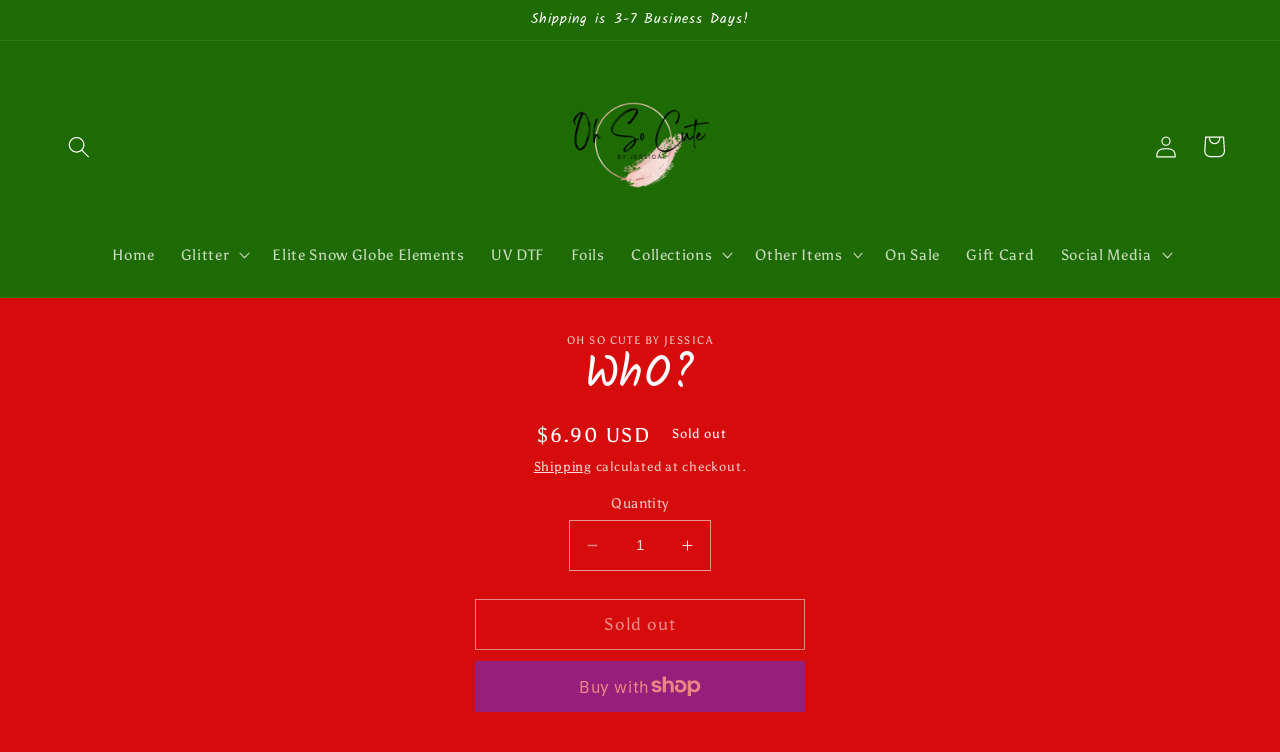

--- FILE ---
content_type: text/css
request_url: https://cdn.shopify.com/extensions/019ac59e-f03f-720a-afbf-1602c0dabfe4/easy-wholesale-evaluate-226/assets/easy-wholesale.css
body_size: 414
content:
/*password protected page css start*/
.ew-main-container{
    height: 100%;
    margin: 0;
    align-content: center;
}

.ew-main-container .ew-password-form{
    width: 30%;
    margin: 0 auto;
}

.ew-main-container .ew-form-input input{
    width: 100%;
    outline: none;
    max-height: 5.2rem;
    padding: 1.6rem;
    border-color: #8996a3;
    box-shadow: 0 0 0 0.1rem transparent;
    height: 50px;
    margin: 0;
    border: 1px solid #c4cdd5;
    border-radius: 3px;
    text-transform: initial;
    letter-spacing: initial;
    box-sizing: border-box;
    transition: box-shadow 100ms cubic-bezier(0.64, 0, 0.35, 1), border-color 100ms cubic-bezier(0.64, 0, 0.35, 1), -webkit-box-shadow 100ms cubic-bezier(0.64, 0, 0.35, 1);
}

.ew-main-container .ew-form-submit-btn button{
    padding: 1em 1.8125em;
    font-weight: 700;
    font-size: 1em;
    line-height: 7px;
    text-align: center;
    user-select: none;
    background-color: #008060;
    color: #ffffff;
    border-style: solid;
    border-color: transparent;
    margin: 1.5rem 0;
    width: 100%;
    cursor: pointer;
}

.ew-main-container .ew-error-msg{
    margin: 10px 0 0;
}

.ew-main-container .ew-error-msg p, .ew-main-container .ew-success-msg p{
    margin: 0;
}

.ew-main-container .ew-success-msg{
    margin: 0;
}

@media screen and (min-width: 767px) {
    .ew-main-container{
        min-height: 420px;
    }
}
/*password protected page css end*/


/*Form builder css start*/
.ew-custom-form{
    /*width: 40%;*/
    margin: 0 auto;
}

.ew-custom-form .ew-form-input{
    width: 100%;
    outline: none;
    max-height: 5.2rem;
    padding: 13px 10px;
    border-color: #8996a3;
    box-shadow: 0 0 0 0.1rem transparent;
    height: auto;
    margin: 0;
    border: 1px solid #c4cdd5;
    border-radius: 3px;
    text-transform: initial;
    letter-spacing: initial;
    box-sizing: border-box;
    transition: box-shadow 100ms cubic-bezier(0.64, 0, 0.35, 1), border-color 100ms cubic-bezier(0.64, 0, 0.35, 1), -webkit-box-shadow 100ms cubic-bezier(0.64, 0, 0.35, 1);
}

.ew-custom-form .ew-form-field-contain, .ew-from-button{
    margin-bottom: 15px;
}

.ew-custom-form .ew-from-select{
    padding: 10px;
    border: 1px solid #ccc;
    border-radius: 5px;
    width: 100%;
}

.ew-custom-form .ew-from-textarea{
    padding: 10px;
    border: 1px solid #ccc;
    border-radius: 5px;
    width: 100%;
}

.ew-custom-form .ew-from-button button{
    padding: 10px;
    border: none;
    border-radius: 5px;
    cursor: pointer;
    font-size: 16px;
    margin-top: 5px;
}

.ew-custom-form .ew-field-label {
    margin-bottom: 5px;
    color: #000000;
}

.ew-custom-from-container .select2-selection--multiple:before {
    content: "";
    position: absolute;
    right: 7px;
    top: 42%;
    border-top: 5px solid #888;
    border-left: 4px solid transparent;
    border-right: 4px solid transparent;
}

.ew-custom-from-container .select2-container--default .select2-selection--multiple {
    border-radius: 5px !important;
    min-height: 43px !important;
}

.ew-custom-from-container .select2-selection__choice{
    padding-left: 5px !important;
}

.ew-custom-from-container .select2-selection__choice__remove {
    float: right;
    position: unset !important;
    border: 0 !important;
    line-height: normal !important;
    padding-top: 6px !important;
}
/*Form builder css end*/

/*password protected page media css start*/
@media (min-width: 767px) and (max-width: 1080px) {
    .ew-main-container .ew-password-form{
        width: 45%;
    }
}

@media (min-width: 600px) and (max-width: 767px) {
    .ew-main-container .ew-password-form{
        width: 55%;
    }

    .ew-custom-form{
        width: 70% !important;
    }
}

@media (min-width: 500px) and (max-width: 600px) {
    .ew-main-container .ew-password-form{
        width: 65%;
    }

    .ew-custom-form{
        width: 80% !important;
    }
}

@media (min-width: 400px) and (max-width: 500px) {
    .ew-main-container .ew-password-form{
        width: 90%;
    }

    .ew-custom-form{
        width: 90% !important;
    }
}

@media (min-width: 320px) and (max-width: 400px) {
    .ew-main-container .ew-password-form{
        width: 90%;
    }

    .ew-custom-form{
        width: 95% !important;
    }
}

/*password protected page media css end*/

--- FILE ---
content_type: text/javascript
request_url: https://cdn.shopify.com/extensions/019ac59e-f03f-720a-afbf-1602c0dabfe4/easy-wholesale-evaluate-226/assets/easy-wholesale.js
body_size: 2099
content:
const __svgLoader = '<svg xmlns="http://www.w3.org/2000/svg" width="20" height="20" viewBox="0 0 24 24"><g><circle cx="12" cy="3" r="1" fill="currentColor"><animate id="svgSpinners12DotsScaleRotate0" attributeName="r" begin="0;svgSpinners12DotsScaleRotate2.end-0.5s" calcMode="spline" dur="0.6s" keySplines=".27,.42,.37,.99;.53,0,.61,.73" values="1;2;1"/></circle><circle cx="16.5" cy="4.21" r="1" fill="currentColor"><animate id="svgSpinners12DotsScaleRotate1" attributeName="r" begin="svgSpinners12DotsScaleRotate0.begin+0.1s" calcMode="spline" dur="0.6s" keySplines=".27,.42,.37,.99;.53,0,.61,.73" values="1;2;1"/></circle><circle cx="7.5" cy="4.21" r="1" fill="currentColor"><animate id="svgSpinners12DotsScaleRotate2" attributeName="r" begin="svgSpinners12DotsScaleRotate4.begin+0.1s" calcMode="spline" dur="0.6s" keySplines=".27,.42,.37,.99;.53,0,.61,.73" values="1;2;1"/></circle><circle cx="19.79" cy="7.5" r="1" fill="currentColor"><animate id="svgSpinners12DotsScaleRotate3" attributeName="r" begin="svgSpinners12DotsScaleRotate1.begin+0.1s" calcMode="spline" dur="0.6s" keySplines=".27,.42,.37,.99;.53,0,.61,.73" values="1;2;1"/></circle><circle cx="4.21" cy="7.5" r="1" fill="currentColor"><animate id="svgSpinners12DotsScaleRotate4" attributeName="r" begin="svgSpinners12DotsScaleRotate6.begin+0.1s" calcMode="spline" dur="0.6s" keySplines=".27,.42,.37,.99;.53,0,.61,.73" values="1;2;1"/></circle><circle cx="21" cy="12" r="1" fill="currentColor"><animate id="svgSpinners12DotsScaleRotate5" attributeName="r" begin="svgSpinners12DotsScaleRotate3.begin+0.1s" calcMode="spline" dur="0.6s" keySplines=".27,.42,.37,.99;.53,0,.61,.73" values="1;2;1"/></circle><circle cx="3" cy="12" r="1" fill="currentColor"><animate id="svgSpinners12DotsScaleRotate6" attributeName="r" begin="svgSpinners12DotsScaleRotate8.begin+0.1s" calcMode="spline" dur="0.6s" keySplines=".27,.42,.37,.99;.53,0,.61,.73" values="1;2;1"/></circle><circle cx="19.79" cy="16.5" r="1" fill="currentColor"><animate id="svgSpinners12DotsScaleRotate7" attributeName="r" begin="svgSpinners12DotsScaleRotate5.begin+0.1s" calcMode="spline" dur="0.6s" keySplines=".27,.42,.37,.99;.53,0,.61,.73" values="1;2;1"/></circle><circle cx="4.21" cy="16.5" r="1" fill="currentColor"><animate id="svgSpinners12DotsScaleRotate8" attributeName="r" begin="svgSpinners12DotsScaleRotatea.begin+0.1s" calcMode="spline" dur="0.6s" keySplines=".27,.42,.37,.99;.53,0,.61,.73" values="1;2;1"/></circle><circle cx="16.5" cy="19.79" r="1" fill="currentColor"><animate id="svgSpinners12DotsScaleRotate9" attributeName="r" begin="svgSpinners12DotsScaleRotate7.begin+0.1s" calcMode="spline" dur="0.6s" keySplines=".27,.42,.37,.99;.53,0,.61,.73" values="1;2;1"/></circle><circle cx="7.5" cy="19.79" r="1" fill="currentColor"><animate id="svgSpinners12DotsScaleRotatea" attributeName="r" begin="svgSpinners12DotsScaleRotateb.begin+0.1s" calcMode="spline" dur="0.6s" keySplines=".27,.42,.37,.99;.53,0,.61,.73" values="1;2;1"/></circle><circle cx="12" cy="21" r="1" fill="currentColor"><animate id="svgSpinners12DotsScaleRotateb" attributeName="r" begin="svgSpinners12DotsScaleRotate9.begin+0.1s" calcMode="spline" dur="0.6s" keySplines=".27,.42,.37,.99;.53,0,.61,.73" values="1;2;1"/></circle><animateTransform attributeName="transform" dur="6s" repeatCount="indefinite" type="rotate" values="360 12 12;0 12 12"/></g></svg>';

const __showLoader = ($selector) => {
    $($selector).addClass("Polaris-Button--loading").html('<span class="Polaris-Button__Content"><span class="Polaris-Spinner Polaris-Spinner--sizeSmall">' + __svgLoader + '</span></span>').fadeIn('fast').attr('disabled', 'disabled');
}

const __hideLoader = ($selector, $buttonName, $buttonIcon) => {
    if ($buttonIcon != undefined) {
        $buttonIcon = '<span class="Polaris-Button__Icon"><span class="Polaris-Icon">' + $buttonIcon + '</span></span>';
    } else {
        $buttonIcon = '';
    }
    $($selector).removeClass("Polaris-Button--loading").html('<span class="Polaris-Button__Content">' + $buttonIcon + '<span>' + $buttonName + '</span></span>').removeAttr("disabled");
}

let jQueryEasyWholesale = '';
const ewSafeAllowedThemeId = (typeof ewAllowedThemeId !== 'undefined') ? ewAllowedThemeId : '';
const ewSafeCurrentThemeId = (typeof ewCurrentThemeId !== 'undefined') ? ewCurrentThemeId : '';
if (ewSafeAllowedThemeId === '' || String(ewSafeAllowedThemeId) === String(ewSafeCurrentThemeId)) {
    if (window.Checkout && window.Checkout.jQuery) {
        jQueryEasyWholesale = window.Checkout.jQuery;
        easyWholesaleCallBackFn();
    } else {
        if (typeof jQuery == 'undefined') {
            var easyWholesalejQueryScript = document.createElement("script");
            easyWholesalejQueryScript.type = "text/javascript";
            if (easyWholesalejQueryScript.readyState) {
                /*IE*/
                easyWholesalejQueryScript.onreadystatechange = function () {
                    if (easyWholesalejQueryScript.readyState == "loaded" || easyWholesalejQueryScript.readyState == "complete") {
                        easyWholesalejQueryScript.onreadystatechange = null;
                        easyWholesaleCallBackFn();
                    }
                };
            } else {
                /*Others*/
                easyWholesalejQueryScript.onload = function () {
                    jQueryEasyWholesale = jQuery;
                    easyWholesaleCallBackFn();
                };
            }
            easyWholesalejQueryScript.src = ewJsPath;
            document.getElementsByTagName("head")[0].appendChild(easyWholesalejQueryScript);
            jQueryEasyWholesale = $;
        } else {
            var $ = jQuery.noConflict();
            jQueryEasyWholesale = $;
            easyWholesaleCallBackFn();
        }
    }
}

function easyWholesaleCallBackFn(){
    jQueryEasyWholesale(document).ready(function() {
        jQueryEasyWholesale(document).on('click', '#ewSubmitForm', function() {
            if(jQueryEasyWholesale('input[name="ew-password"]').val() == ''){
                let requiredMsg = (jQueryEasyWholesale('#ewPassReqMsg').val() != '') ? decodeURIComponent(escape(atob(jQueryEasyWholesale('#ewPassReqMsg').val()))): '';
                jQueryEasyWholesale('#ewErrorMsg').html(requiredMsg);
                jQueryEasyWholesale('#ewErrorMsg').show().delay(3000).fadeOut();
                return false;
            }
            let type = $('#ewType').val();
            let thisObj = $(this);
            __showLoader(thisObj);
            let frmObj = jQueryEasyWholesale('#ewFrom');
            let frmData = frmObj.serialize();
            frmData += '&' + jQueryEasyWholesale.param({shop: Shopify.shop, req_calling_method: 'ew_auth_verifiy'});
            jQueryEasyWholesale.post(ewApiPath, frmData, function (result) {
                let response = JSON.parse(result);
                if (response['result'] == 'true') {
                    jQueryEasyWholesale('#ewSuccessMsg').html(response['msg']);
                    jQueryEasyWholesale('#ewSuccessMsg').show().delay(3000).fadeOut();
                    var isEwAuthVerify = localStorage.getItem("isEwAuthVerify");
                    let collectionIdsArry = (type == "product") ? response['variant_id'] : response['collection_ids'];
                    console.log(collectionIdsArry)
                    if(isEwAuthVerify){
                        isEwAuthVerify = isEwAuthVerify.split(',');
                        console.log(isEwAuthVerify)
                        collectionIdsArry = [...isEwAuthVerify, ...collectionIdsArry];
                    }
                    localStorage.setItem("isEwAuthVerify", collectionIdsArry);
                    setTimeout(function (){
                        location.reload();
                    },1500);
                }else if(response['result'] == 'fail'){
                    jQueryEasyWholesale('#ewErrorMsg').html(response['msg']);
                    jQueryEasyWholesale('#ewErrorMsg').show().delay(3000).fadeOut();
                }
                __hideLoader(thisObj, 'Submit');
            })
        });

        var ewinput = document.getElementById("ewPassInput");
        if(ewinput) {
            ewinput.addEventListener("keypress", function (event) {
                if (event.key === "Enter") {
                    event.preventDefault();
                    document.getElementById("ewSubmitForm").click();
                }
            });
        }

        // Ensure Select2 is loaded and attached to the same jQuery instance
        function ensureSelect2Ready(callback) {
            var attempts = 0;
            var maxAttempts = 100; // ~5s at 50ms
            var interval = setInterval(function () {
                attempts++;
                var globalJQ = window.jQuery || window.$;
                // If select2 exists on global jQuery but not on our instance, bridge it
                if (globalJQ && globalJQ.fn && globalJQ.fn.select2 && jQueryEasyWholesale && jQueryEasyWholesale.fn) {
                    if (!jQueryEasyWholesale.fn.select2) {
                        jQueryEasyWholesale.fn.select2 = globalJQ.fn.select2;
                    }
                }
                if (jQueryEasyWholesale && jQueryEasyWholesale.fn && jQueryEasyWholesale.fn.select2) {
                    clearInterval(interval);
                    callback();
                } else if (attempts >= maxAttempts) {
                    clearInterval(interval);
                    // Select2 not available; skip silently
                }
            }, 50);
        }

        ensureSelect2Ready(function () {
            jQueryEasyWholesale('.ewMultiSelect').each(function (){
                let blockId = jQueryEasyWholesale(this).closest('.ewCustomForm').attr('data-block-id');
                if (jQueryEasyWholesale.fn && jQueryEasyWholesale.fn.select2) {
                    jQueryEasyWholesale(this).select2({
                        width: '100%',
                        dropdownParent: $('#ewMultiSelectContainer-'+blockId)
                    });
                }
            });
        });

        jQueryEasyWholesale('.ewCustomForm').each(function (index){
            let blockId = jQueryEasyWholesale(this).closest('.ewCustomForm').attr('data-block-id');
            jQueryEasyWholesale(document).on('submit', '#ewCustomFrom-'+blockId+' #ewCustomForm', function(e) {
                e.preventDefault();
                var btntext = jQueryEasyWholesale('#ewCustomFormSaveBtn').html();
                __showLoader(jQueryEasyWholesale('#ewCustomFormSaveBtn'));
                var form = $(this);
                let frmData = form.serialize();
                frmData += '&' + jQueryEasyWholesale.param({shop: Shopify.shop, req_calling_method: 'ew_custom_form_save'});
                jQueryEasyWholesale.post(ewApiPath, frmData, function (result) {
                    let response = JSON.parse(result);
                    __hideLoader(jQueryEasyWholesale('#ewCustomFormSaveBtn'), btntext);
                    if(response['message'] == 'is_user_exists'){
                        if(jQueryEasyWholesale('#ewDuplicateEmailMsg').length <= 0){
                            jQueryEasyWholesale('.ew-custom-form-body').append('<div class="ew-custom-duplicate-email-msg" id="ewDuplicateEmailMsg" style="display: none"><p style="text-align: center;"><strong><span style="color: rgb(255, 0, 0);">Sorry, this email is already usedd</span></strong></p></div>');
                        }
                        jQueryEasyWholesale('#ewDuplicateEmailMsg').show().delay(3000).fadeOut();
                    }
                    if (response['result'] == 'true') {
                        jQueryEasyWholesale('#ewCustomFormMsg').show().delay(3000).fadeOut();
                        jQueryEasyWholesale("#ewCustomForm")[0].reset();
                    }

                })
            });
        });

        // Variant change detection for password protection
        if (typeof ewVariantId !== 'undefined' && typeof ewProductId !== 'undefined') {
            // Get protected variants data from global variables
            var protectedVariants = [];
            if (typeof db_variant_data !== 'undefined' && db_variant_data !== '') {
                try {
                    // Check if it's JSON format first
                    if (db_variant_data.startsWith('[') || db_variant_data.startsWith('{')) {
                        protectedVariants = JSON.parse(db_variant_data);
                    } else {
                        // Handle comma-separated string format
                        protectedVariants = db_variant_data.split(',').map(function(id) {
                            return id.trim();
                        });
                    }
                } catch(e) {
                    console.log('Error parsing protected variants data:', e);
                    // Fallback: try comma-separated format
                    if (db_variant_data.includes(',')) {
                        protectedVariants = db_variant_data.split(',').map(function(id) {
                            return id.trim();
                        });
                    }
                }
            }

            // Listen for variant changes
            jQueryEasyWholesale(document).on('change', 'select[name="id"], input[name="id"]', function() {
                var selectedVariantId = jQueryEasyWholesale(this).val();
                
                // Check if the selected variant is password protected
                if (protectedVariants.includes(selectedVariantId)) {
                    // Check if user is already authenticated for this variant
                    var isEwAuthVerify = localStorage.getItem("isEwAuthVerify");
                    var isAuthenticated = false;
                    
                    if (isEwAuthVerify) {
                        var authArray = isEwAuthVerify.split(',');
                        isAuthenticated = authArray.includes(selectedVariantId);
                    }
                    
                    // If not authenticated, reload the page to show password form
                    if (!isAuthenticated) {
                        console.log('Password protected variant selected, reloading page...');
                        location.reload();
                    }
                }
            });

            // Also listen for variant changes via URL hash (for some themes)
            jQueryEasyWholesale(window).on('hashchange', function() {
                var hash = window.location.hash;
                if (hash && hash.includes('variant=')) {
                    var variantId = hash.split('variant=')[1].split('&')[0];
                    if (protectedVariants.includes(variantId)) {
                        var isEwAuthVerify = localStorage.getItem("isEwAuthVerify");
                        var isAuthenticated = false;
                        
                        if (isEwAuthVerify) {
                            var authArray = isEwAuthVerify.split(',');
                            isAuthenticated = authArray.includes(variantId);
                        }
                        
                        if (!isAuthenticated) {
                            console.log('Password protected variant selected via hash, reloading page...');
                            location.reload();
                        }
                    }
                }
            });
        }
    });
}